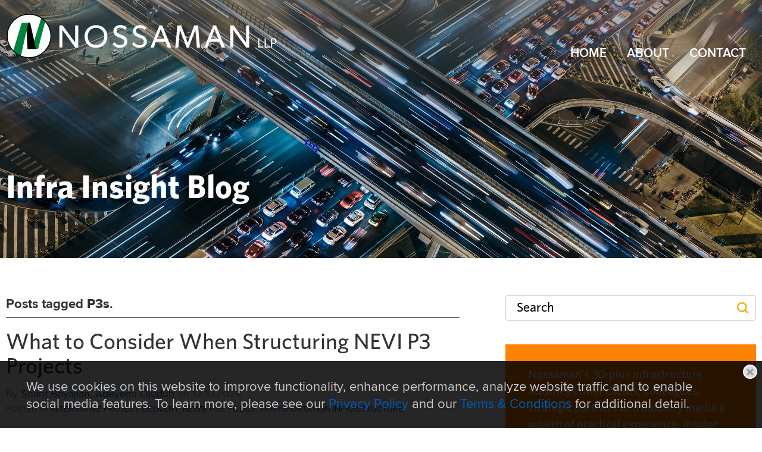

--- FILE ---
content_type: text/html; charset=UTF-8
request_url: https://www.infrainsightblog.com/tag/p3s
body_size: 10560
content:
<!DOCTYPE html>
<html lang='en-US'>
<head>
<meta http-equiv='Content-Type' content='text/html; charset=utf-8' />
<meta http-equiv='X-UA-Compatible' content='IE=edge' />

<meta name='description' content='Nossaman’s 30-plus infrastructure attorneys offer clients, colleagues, strategic partner, and industry media a wealth of practical experience, insider insight and thoughtful analysis here on Infra Insight. We blog about what we know best, from industry-leading procurements to local and national policy developments that affect the market and our clients.' />
<meta property='og:url' content='https://www.infrainsightblog.com/tag/p3s' />
<meta property='og:title' content='Infra Insight Blog' />
<meta property='og:image' content='https://www.infrainsightblog.com/assets/images-t1762293925/757.png' />
<meta property='twitter:card' content='summary_large_image' />
<meta property='twitter:site' content='@nossamanlaw' />
<meta property='twitter:image' content='https://www.infrainsightblog.com/assets/images-t1762293925/757.png' />
<meta property='og:description' content='Nossaman’s 30-plus infrastructure attorneys offer clients, colleagues, strategic partner, and industry media a wealth of practical experience, insider insight and thoughtful analysis here on Infra Insight. We blog about what we know best, from industry-leading procurements to local and national policy developments that affect the market and our clients.' />

<title>Infra Insight Blog from Nossaman LLP</title>
<meta name='viewport' content='width=device-width, initial-scale=1' id='metaViewport' /> 
<base href='https://www.infrainsightblog.com/' />

			<link rel='apple-touch-icon-precomposed' sizes='144x144' href='i-t1762293925/apple-touch-icon-144x144.png' />
			<link rel='apple-touch-icon-precomposed' sizes='152x152' href='i-t1762293925/apple-touch-icon-152x152.png' />
			<link rel='icon' type='image/png' href='i-t1762293925/favicon-32x32.png' sizes='32x32' />
			<link rel='icon' type='image/png' href='i-t1762293925/favicon-16x16.png' sizes='16x16' />
			<link rel='shortcut icon' href='favicon.ico' />
		
<meta name="google-site-verification" content="xNg-vhXaZVnhbskNIzB_8FQcQ-HZ60dsXfKFxEIFyQI" />
<link rel='canonical' href='https://www.infrainsightblog.com/tag/p3s' />
<link  href='css-t1762293925/screen-style.css' media='all' rel='stylesheet' type='text/css' />
<link title='RSS Feed for Infra Insight Blog from Nossaman LLP' href='https://www.infrainsightblog.com/tag/p3s?rss' rel='alternate' type='application/rss+xml' />

<!-- Hotjar Tracking Code for https://www.nossaman.com -->
<script>
    (function(h,o,t,j,a,r){
        h.hj=h.hj||function(){(h.hj.q=h.hj.q||[]).push(arguments)};
        h._hjSettings={hjid:3609299,hjsv:6};
        a=o.getElementsByTagName('head')[0];
        r=o.createElement('script');r.async=1;
        r.src=t+h._hjSettings.hjid+j+h._hjSettings.hjsv;
        a.appendChild(r);
    })(window,document,'https://static.hotjar.com/c/hotjar-','.js?sv=');
</script>
<!-- Vuture Tracking Code for https://www.nossaman.com -->
<utm_source=Vuture&amp;utm_medium=email&amp;utm_campaign={vx:Campaign Name}>
<!-- Google tag (gtag.js) -->
<script async src="https://www.googletagmanager.com/gtag/js?id=G-JF99F136GY"></script>
<script>
  window.dataLayer = window.dataLayer || [];
  function gtag(){dataLayer.push(arguments);}
  gtag('js', new Date());

  gtag('config', 'G-JF99F136GY');
</script>

</head>
<body id='blog-tag-p3s' class='tag tag-p3s blog'>




			<!--UDMCOMMENT-->
			<header id='header'>
				<div id='logo' itemscope itemtype='https://schema.org/Organization'><a href='https://www.nossaman.com/'><img src='i-t1762293925/logo.svgz' alt='Nossaman LLP' /></a></div>

				<a id='navJump' class='navJump contentJump' href='#mainNav' title='Menu'>Main Menu</a>
				<a id='contentJump' class='contentJump' href='#mainContent'>Main Content</a>
			</header>
			
				<div id='banner'>
					<img srcset='assets/images-t1762293925/174.webp 2400w, assets/images-t1762293925/174_1000w.webp 1000w, assets/images-t1762293925/174_400w.webp 400w' src='assets/images-t1762293925/174.webp' alt='{ Banner Image }' id='bannerImage' />
					<div id='bannerContent'><h1 id='pageTitle'>Infra Insight Blog</h1></div>
				</div>
				
			
			<div id='content'>
			<!--/UDMCOMMENT-->
				
				
				<main id='mainContent'>
					
					<div id='searchMessage'>Posts tagged <strong>P3s</strong>.</div><div class='blogPosts'>
<div class='results_list'>
<div itemscope itemprop='blogPost' itemtype='http://schema.org/BlogPosting'><div class='title'><a href='what-to-consider-when-structuring-nevi-p3-projects'>What to Consider When Structuring NEVI P3 Projects</a></div><div class='byline'><span class='bio'>By <span itemprop='author' itemscope itemtype='http://schema.org/Person'><a itemprop='name url' href='author/shant-boyajian'>Shant  Boyajian</a></span>, <span itemprop='author' itemscope itemtype='http://schema.org/Person'><a itemprop='name url' href='author/adeyemi-ojudun'>Adeyemi  Ojudun</a></span></span> on <span itemprop='datePublished' content='2024-12-10' class='itemdate'>12.10.2024</span></div><div class='blogcategory'>Posted in <a href='category/alternative-project-delivery'>Alternative Project Delivery</a>, <a href='category/news'>News</a>, <a href='category/p3s'>P3s</a>, <a href='category/policy'>Policy</a>, <a href='category/transportation-infrastructure'>Transportation Infrastructure</a></div><div class='image'><a href='what-to-consider-when-structuring-nevi-p3-projects'><img itemprop='image' alt='What to Consider When Structuring NEVI P3 Projects' src='assets/images-t1762293925/2136.webp' /></a></div><div itemprop='description' class='abstract'><p>The Bipartisan Infrastructure Law established the National Electric Vehicle Infrastructure (NEVI) formula program in an effort to jumpstart the development of electric vehicle (EV) charging networks. To support that endeavor, the NEVI formula program allocates $5 billion, over five years, to states to deploy publicly accessible electric vehicle charging infrastructure (EVCI) along an interconnected national network. There are three particularly noteworthy elements of the NEVI formula program ...&nbsp;</p></div><div class='viewMore'><a href='what-to-consider-when-structuring-nevi-p3-projects'>Continue</a></div><div class='shareTags'><div class='socialshare'>
			<!--UDMCOMMENT-->
			<a class='socialshare_button_twitter' href='#socialShare' data-socialshare-url='https://www.infrainsightblog.com/what-to-consider-when-structuring-nevi-p3-projects' data-socialshare-title='What to Consider When Structuring NEVI P3 Projects' target='_blank'><img alt='Twitter/X' src='i-t1762293925/blog-twitter.svg' /></a>
			<a class='socialshare_button_facebook' href='#socialShare' data-socialshare-url='https://www.infrainsightblog.com/what-to-consider-when-structuring-nevi-p3-projects' data-socialshare-title='What to Consider When Structuring NEVI P3 Projects' target='_blank'><img alt='Facebook' src='i-t1762293925/blog-facebook.svgz' /></a>
			<a class='socialshare_button_linkedin' href='#socialShare' data-socialshare-url='https://www.infrainsightblog.com/what-to-consider-when-structuring-nevi-p3-projects' data-socialshare-title='What to Consider When Structuring NEVI P3 Projects' target='_blank'><img alt='LinkedIn' src='i-t1762293925/blog-linkedin.svgz' /></a>
			<!--/UDMCOMMENT-->
			</div><div class='blogtag'>Tags: <a href='tag/alternative-delivery'>Alternative Delivery</a>, <a href='tag/bipartisan-infrastructure-law'>Bipartisan Infrastructure Law</a>, <a href='tag/dbfom'>DBFOM</a>, <a href='tag/department-of-transportation'>Department of Transportation</a>, <a href='tag/dot'>DOT</a>, <a href='tag/electric-vehicles'>electric vehicles</a>, <a href='tag/environmental'>Environmental</a>, <a href='tag/evs'>EVs</a>, <a href='tag/federal-highway-administration'>Federal Highway Administration</a>, <a href='tag/federal-p3'>Federal P3</a>, <a href='tag/infrastructure-investment-and-jobs-act'>Infrastructure Investment and Jobs Act</a>, <a href='tag/innovative-procurement'>innovative procurement</a>, <a href='tag/p3'>P3</a>, <a href='tag/p3s'>P3s</a>, <a href='tag/ppp'>PPP</a>, <a href='tag/ppps'>PPPs</a>, <a href='tag/public-contracts'>Public Contracts</a>, <a href='tag/public-private-partnership'>Public-Private Partnership</a>, <a href='tag/public-private-partnerships'>Public-Private Partnerships</a>, <a href='tag/transportation'>Transportation</a></div></div>
		<span itemprop="publisher" itemscope itemtype="http://schema.org/Organization">
			<meta itemprop="name" content="Nossaman LLP">
			<span itemprop="logo" itemscope itemtype="http://schema.org/ImageObject">
				<meta itemprop="url" content="https://www.infrainsightblog.com/i-t1762293925/logo-og.png" >
			</span>
		</span>
		</div>
<div itemscope itemprop='blogPost' itemtype='http://schema.org/BlogPosting'><div class='title'><a href='on-demand-webinar-navigating-environmental-restrictions-on-alternative-project-delivery-for-complex-infrastructure-projects'>On-Demand Webinar: Navigating Environmental Restrictions on Alternative Project Delivery for Complex Infrastructure Projects</a></div><div class='byline'><span class='bio'>By <span itemprop='author' itemscope itemtype='http://schema.org/Person'><a itemprop='name url' href='author/elizabeth-cousins'>Elizabeth  Cousins</a></span></span> on <span itemprop='datePublished' content='2024-10-23' class='itemdate'>10.23.2024</span></div><div class='blogcategory'>Posted in <a href='category/alternative-project-delivery'>Alternative Project Delivery</a>, <a href='category/california-environmental-quality-act'>California Environmental Quality Act</a>, <a href='category/design-build'>Design-Build</a>, <a href='category/financing'>Financing</a></div><div class='image'><a href='on-demand-webinar-navigating-environmental-restrictions-on-alternative-project-delivery-for-complex-infrastructure-projects'><img itemprop='image' alt='On-Demand Webinar: Navigating Environmental Restrictions on Alternative Project Delivery for Complex Infrastructure Projects' src='assets/images-t1762293925/2116.webp' /></a></div><div itemprop='description' class='abstract'><p>The National Environmental Policy Act (NEPA), the California Environmental Quality Act (CEQA) and other environmental laws can create significant legal risks for the delivery of complex infrastructure projects using alternative procurement strategies.&nbsp;On October 10, 2024, I had the pleasure of collaborating with my Nossaman colleague Rob Thornton, along with guest speaker Tim Suydam from the East County Advanced Water Joint Powers Authority, to discuss &hellip;&nbsp;</p></div><div class='viewMore'><a href='on-demand-webinar-navigating-environmental-restrictions-on-alternative-project-delivery-for-complex-infrastructure-projects'>Continue</a></div><div class='shareTags'><div class='socialshare'>
			<!--UDMCOMMENT-->
			<a class='socialshare_button_twitter' href='#socialShare' data-socialshare-url='https://www.infrainsightblog.com/on-demand-webinar-navigating-environmental-restrictions-on-alternative-project-delivery-for-complex-infrastructure-projects' data-socialshare-title='On-Demand Webinar: Navigating Environmental Restrictions on Alternative Project Delivery for Complex Infrastructure Projects' target='_blank'><img alt='Twitter/X' src='i-t1762293925/blog-twitter.svg' /></a>
			<a class='socialshare_button_facebook' href='#socialShare' data-socialshare-url='https://www.infrainsightblog.com/on-demand-webinar-navigating-environmental-restrictions-on-alternative-project-delivery-for-complex-infrastructure-projects' data-socialshare-title='On-Demand Webinar: Navigating Environmental Restrictions on Alternative Project Delivery for Complex Infrastructure Projects' target='_blank'><img alt='Facebook' src='i-t1762293925/blog-facebook.svgz' /></a>
			<a class='socialshare_button_linkedin' href='#socialShare' data-socialshare-url='https://www.infrainsightblog.com/on-demand-webinar-navigating-environmental-restrictions-on-alternative-project-delivery-for-complex-infrastructure-projects' data-socialshare-title='On-Demand Webinar: Navigating Environmental Restrictions on Alternative Project Delivery for Complex Infrastructure Projects' target='_blank'><img alt='LinkedIn' src='i-t1762293925/blog-linkedin.svgz' /></a>
			<!--/UDMCOMMENT-->
			</div><div class='blogtag'>Tags: <a href='tag/alternative-delivery'>Alternative Delivery</a>, <a href='tag/alternative-financing-and-procurement'>Alternative Financing and Procurement</a>, <a href='tag/apm'>APM</a>, <a href='tag/california'>California</a>, <a href='tag/california-environmental-quality-act-ipg'>California Environmental Quality Act</a>, <a href='tag/ceqa-ipg'>CEQA</a>, <a href='tag/dbfom'>DBFOM</a>, <a href='tag/dbia'>DBIA</a>, <a href='tag/dbm'>DBM</a>, <a href='tag/dbom'>DBOM</a>, <a href='tag/design-bid-build'>Design-Bid-Build</a>, <a href='tag/design-build'>Design-Build</a>, <a href='tag/design-build-maintain'>design-build-maintain</a>, <a href='tag/environmental'>Environmental</a>, <a href='tag/environmental-challenge'>environmental challenge</a>, <a href='tag/epa'>EPA</a>, <a href='tag/federal-ppp'>Federal PPP</a>, <a href='tag/infrastructure-finance'>infrastructure finance</a>, <a href='tag/innovative-financing'>Innovative Financing</a>, <a href='tag/innovative-procurement'>innovative procurement</a>, <a href='tag/innovative-program-delivery'>Innovative Program Delivery</a>, <a href='tag/nepa'>NEPA</a>, <a href='tag/p3s'>P3s</a>, <a href='tag/project-delivery'>project delivery</a>, <a href='tag/project-finance'>Project Finance</a>, <a href='tag/public-agencies'>public agencies</a>, <a href='tag/public-contracts'>Public Contracts</a>, <a href='tag/public-finance'>public finance</a></div></div>
		<span itemprop="publisher" itemscope itemtype="http://schema.org/Organization">
			<meta itemprop="name" content="Nossaman LLP">
			<span itemprop="logo" itemscope itemtype="http://schema.org/ImageObject">
				<meta itemprop="url" content="https://www.infrainsightblog.com/i-t1762293925/logo-og.png" >
			</span>
		</span>
		</div>
<div itemscope itemprop='blogPost' itemtype='http://schema.org/BlogPosting'><div class='title'><a href='expert-panel-highlights-best-practices-for-successful-p3-approaches'>Expert Panel Highlights Best Practices for Successful P3 Approaches</a></div><div class='byline'><span class='bio'>By <span itemprop='author' itemscope itemtype='http://schema.org/Person'><a itemprop='name url' href='author/adeyemi-ojudun'>Adeyemi  Ojudun</a></span></span> on <span itemprop='datePublished' content='2022-12-29' class='itemdate'>12.29.2022</span></div><div class='blogcategory'>Posted in <a href='category/p3s'>P3s</a></div><div class='image'><a href='expert-panel-highlights-best-practices-for-successful-p3-approaches'><img itemprop='image' alt='Expert Panel Highlights Best Practices for Successful P3 Approaches' src='assets/images-t1762293925/1776.webp' /></a></div><div itemprop='description' class='abstract'><p>On December 1, 2022, Nossaman partner <a target="_blank" rel="noopener" href="https://www.nossaman.com/professionals-ssantiago">Simon Santiago</a> moderated a panel at the 2022 P3 Government Conference held in Arlington, Virginia, titled, &ldquo;Best Practices for Successful P3 Procurements: Identify the Appropriate P3 Process for Your P3 Approach.&rdquo; The panelists, comprised of Jack Callahan (Partner and Construction Industry Practice Leader, CohnReznick); Michael Kerrigan (Principal, Delgany Advisory); and Brandey McDonald (Project Director, Infrastructure Asset Management, Fengate), offered a variety of perspectives from the lens of legal, technical and&nbsp;... </p></div><div class='viewMore'><a href='expert-panel-highlights-best-practices-for-successful-p3-approaches'>Continue</a></div><div class='shareTags'><div class='socialshare'>
			<!--UDMCOMMENT-->
			<a class='socialshare_button_twitter' href='#socialShare' data-socialshare-url='https://www.infrainsightblog.com/expert-panel-highlights-best-practices-for-successful-p3-approaches' data-socialshare-title='Expert Panel Highlights Best Practices for Successful P3 Approaches' target='_blank'><img alt='Twitter/X' src='i-t1762293925/blog-twitter.svg' /></a>
			<a class='socialshare_button_facebook' href='#socialShare' data-socialshare-url='https://www.infrainsightblog.com/expert-panel-highlights-best-practices-for-successful-p3-approaches' data-socialshare-title='Expert Panel Highlights Best Practices for Successful P3 Approaches' target='_blank'><img alt='Facebook' src='i-t1762293925/blog-facebook.svgz' /></a>
			<a class='socialshare_button_linkedin' href='#socialShare' data-socialshare-url='https://www.infrainsightblog.com/expert-panel-highlights-best-practices-for-successful-p3-approaches' data-socialshare-title='Expert Panel Highlights Best Practices for Successful P3 Approaches' target='_blank'><img alt='LinkedIn' src='i-t1762293925/blog-linkedin.svgz' /></a>
			<!--/UDMCOMMENT-->
			</div><div class='blogtag'>Tags: <a href='tag/p3s'>P3s</a>, <a href='tag/procurement'>Procurement</a>, <a href='tag/public-agencies'>public agencies</a>, <a href='tag/public-private-partnerships'>Public-Private Partnerships</a></div></div>
		<span itemprop="publisher" itemscope itemtype="http://schema.org/Organization">
			<meta itemprop="name" content="Nossaman LLP">
			<span itemprop="logo" itemscope itemtype="http://schema.org/ImageObject">
				<meta itemprop="url" content="https://www.infrainsightblog.com/i-t1762293925/logo-og.png" >
			</span>
		</span>
		</div>
<div itemscope itemprop='blogPost' itemtype='http://schema.org/BlogPosting'><div class='title'><a href='university-of-iowa-vows-to-go-green'>University of Iowa Vows to Go Green with its Utility Public-Private Partnership</a></div><div class='byline'><span class='bio'></span><span itemprop='datePublished' content='2020-01-15' class='itemdate'>01.15.2020</span></div><div class='blogcategory'>Posted in <a href='category/p3s'>P3s</a>, <a href='category/social-infrastructure'>Social Infrastructure</a></div><div class='image'></div><div itemprop='description' class='abstract'><p>The University of Iowa has entered into a 50-year utility public-private partnership (P3), engaging a private partner to operate, maintain, optimize, and improve the University&rsquo;s existing utility system and help the University transition to coal-free energy production by 2024. ENGIE North America and Meridiam will serve as the University&rsquo;s private partner. According to the University, the deal represents one of the first utility P3s entered into by any university in the country.&nbsp;<span>&nbsp;</span></p> <p>Under this 50-year P3 agreement, the University&rsquo;s private partner will provide steam&nbsp;... </p></div><div class='viewMore'><a href='university-of-iowa-vows-to-go-green'>Continue</a></div><div class='shareTags'><div class='socialshare'>
			<!--UDMCOMMENT-->
			<a class='socialshare_button_twitter' href='#socialShare' data-socialshare-url='https://www.infrainsightblog.com/university-of-iowa-vows-to-go-green' data-socialshare-title='University of Iowa Vows to Go Green with its Utility Public-Private Partnership' target='_blank'><img alt='Twitter/X' src='i-t1762293925/blog-twitter.svg' /></a>
			<a class='socialshare_button_facebook' href='#socialShare' data-socialshare-url='https://www.infrainsightblog.com/university-of-iowa-vows-to-go-green' data-socialshare-title='University of Iowa Vows to Go Green with its Utility Public-Private Partnership' target='_blank'><img alt='Facebook' src='i-t1762293925/blog-facebook.svgz' /></a>
			<a class='socialshare_button_linkedin' href='#socialShare' data-socialshare-url='https://www.infrainsightblog.com/university-of-iowa-vows-to-go-green' data-socialshare-title='University of Iowa Vows to Go Green with its Utility Public-Private Partnership' target='_blank'><img alt='LinkedIn' src='i-t1762293925/blog-linkedin.svgz' /></a>
			<!--/UDMCOMMENT-->
			</div><div class='blogtag'>Tags: <a href='tag/alternative-energy'>alternative energy</a>, <a href='tag/green'>green</a>, <a href='tag/higher-education-ipg'>Higher Education</a>, <a href='tag/p3'>P3</a>, <a href='tag/p3s'>P3s</a>, <a href='tag/public-private-partnerships'>Public-Private Partnerships</a>, <a href='tag/university-of-iowa'>University of Iowa</a>, <a href='tag/utilities-ipg'>utilities</a></div></div>
		<span itemprop="publisher" itemscope itemtype="http://schema.org/Organization">
			<meta itemprop="name" content="Nossaman LLP">
			<span itemprop="logo" itemscope itemtype="http://schema.org/ImageObject">
				<meta itemprop="url" content="https://www.infrainsightblog.com/i-t1762293925/logo-og.png" >
			</span>
		</span>
		</div>
<div itemscope itemprop='blogPost' itemtype='http://schema.org/BlogPosting'><div class='title'><a href='new-mobility-public-private-partnerships-may-address-transportation-gaps-in-the-future'>New Mobility Public-Private Partnerships May Address Transportation Gaps in the Future</a></div><div class='byline'><span class='bio'></span><span itemprop='datePublished' content='2019-12-10' class='itemdate'>12.10.2019</span></div><div class='blogcategory'>Posted in <a href='category/financing'>Financing</a>, <a href='category/p3s'>P3s</a>, <a href='category/transportation-infrastructure'>Transportation Infrastructure</a></div><div class='image'><a href='new-mobility-public-private-partnerships-may-address-transportation-gaps-in-the-future'><img itemprop='image' alt='New Mobility Public-Private Partnerships May Address Transportation Gaps in the Future' src='assets/images-t1762293925/831.webp' /></a></div><div itemprop='description' class='abstract'><p>A few weeks ago, I had the privilege of again attending <a href="https://comotionla.com/"><span>CoMotion LA</span></a><span>.</span>&nbsp; Spearheaded by John Rossant, CoMotion LA brings together leaders and innovators of new solutions to solve the mobility issues of our modern world.&nbsp; One of the central themes was adopting new mobility solutions to relieve congestion, an increasingly prevalent reality as populations in cities continue to grow.</p> <p>During the panel on &ldquo;Financing the Future:&nbsp; Public-Private Partnering for New Mobility Solutions,&rdquo; a panel comprised of representatives from the Canadian electric school bus manufacturer Lion Electric&nbsp;... </p></div><div class='viewMore'><a href='new-mobility-public-private-partnerships-may-address-transportation-gaps-in-the-future'>Continue</a></div><div class='shareTags'><div class='socialshare'>
			<!--UDMCOMMENT-->
			<a class='socialshare_button_twitter' href='#socialShare' data-socialshare-url='https://www.infrainsightblog.com/new-mobility-public-private-partnerships-may-address-transportation-gaps-in-the-future' data-socialshare-title='New Mobility Public-Private Partnerships May Address Transportation Gaps in the Future' target='_blank'><img alt='Twitter/X' src='i-t1762293925/blog-twitter.svg' /></a>
			<a class='socialshare_button_facebook' href='#socialShare' data-socialshare-url='https://www.infrainsightblog.com/new-mobility-public-private-partnerships-may-address-transportation-gaps-in-the-future' data-socialshare-title='New Mobility Public-Private Partnerships May Address Transportation Gaps in the Future' target='_blank'><img alt='Facebook' src='i-t1762293925/blog-facebook.svgz' /></a>
			<a class='socialshare_button_linkedin' href='#socialShare' data-socialshare-url='https://www.infrainsightblog.com/new-mobility-public-private-partnerships-may-address-transportation-gaps-in-the-future' data-socialshare-title='New Mobility Public-Private Partnerships May Address Transportation Gaps in the Future' target='_blank'><img alt='LinkedIn' src='i-t1762293925/blog-linkedin.svgz' /></a>
			<!--/UDMCOMMENT-->
			</div><div class='blogtag'>Tags: <a href='tag/new-mobility'>New  Mobility</a>, <a href='tag/p3'>P3</a>, <a href='tag/p3-connect'>P3 Connect</a>, <a href='tag/p3s'>P3s</a></div></div>
		<span itemprop="publisher" itemscope itemtype="http://schema.org/Organization">
			<meta itemprop="name" content="Nossaman LLP">
			<span itemprop="logo" itemscope itemtype="http://schema.org/ImageObject">
				<meta itemprop="url" content="https://www.infrainsightblog.com/i-t1762293925/logo-og.png" >
			</span>
		</span>
		</div>
<div itemscope itemprop='blogPost' itemtype='http://schema.org/BlogPosting'><div class='title'><a href='new-federal-transit-administration-rule-seeks-to-remove-barriers-to-p3s'>New Federal Transit Administration Rule Seeks to Remove Barriers to P3s</a></div><div class='byline'><span class='bio'></span><span itemprop='datePublished' content='2018-06-01' class='itemdate'>06.01.2018</span></div><div class='blogcategory'>Posted in <a href='category/legislation'>Legislation</a>, <a href='category/p3s'>P3s</a>, <a href='category/policy'>Policy</a>, <a href='category/transportation-infrastructure'>Transportation Infrastructure</a></div><div class='image'></div><div itemprop='description' class='abstract'><p>In an effort to promote project flexibility, funding innovation, efficiencies and timely implementation, this week the Federal Transit Administration (FTA) released its final rule regarding P3s (and other private involvement) in public transportation projects.</p> <p>The primary goal of FTA&rsquo;s <a href="https://www.federalregister.gov/documents/2018/05/30/2018-11385/private-investment-project-procedures">Private Investment Project Procedures</a> (or PIPP), new 49 C.F.R. Part 650, is to identify and address FTA requirements that are impediments to the greater use of public-private partnerships and private investment in public transportation capital projects, while protecting the public&nbsp;... </p></div><div class='viewMore'><a href='new-federal-transit-administration-rule-seeks-to-remove-barriers-to-p3s'>Continue</a></div><div class='shareTags'><div class='socialshare'>
			<!--UDMCOMMENT-->
			<a class='socialshare_button_twitter' href='#socialShare' data-socialshare-url='https://www.infrainsightblog.com/new-federal-transit-administration-rule-seeks-to-remove-barriers-to-p3s' data-socialshare-title='New Federal Transit Administration Rule Seeks to Remove Barriers to P3s' target='_blank'><img alt='Twitter/X' src='i-t1762293925/blog-twitter.svg' /></a>
			<a class='socialshare_button_facebook' href='#socialShare' data-socialshare-url='https://www.infrainsightblog.com/new-federal-transit-administration-rule-seeks-to-remove-barriers-to-p3s' data-socialshare-title='New Federal Transit Administration Rule Seeks to Remove Barriers to P3s' target='_blank'><img alt='Facebook' src='i-t1762293925/blog-facebook.svgz' /></a>
			<a class='socialshare_button_linkedin' href='#socialShare' data-socialshare-url='https://www.infrainsightblog.com/new-federal-transit-administration-rule-seeks-to-remove-barriers-to-p3s' data-socialshare-title='New Federal Transit Administration Rule Seeks to Remove Barriers to P3s' target='_blank'><img alt='LinkedIn' src='i-t1762293925/blog-linkedin.svgz' /></a>
			<!--/UDMCOMMENT-->
			</div><div class='blogtag'>Tags: <a href='tag/map-21'>MAP-21</a>, <a href='tag/p3s'>P3s</a>, <a href='tag/pipp'>PIPP</a>, <a href='tag/ppp'>PPP</a>, <a href='tag/ppps'>PPPs</a>, <a href='tag/public-transportation'>public transportation</a>, <a href='tag/public-private-partnership'>Public-Private Partnership</a>, <a href='tag/transportation'>Transportation</a></div></div>
		<span itemprop="publisher" itemscope itemtype="http://schema.org/Organization">
			<meta itemprop="name" content="Nossaman LLP">
			<span itemprop="logo" itemscope itemtype="http://schema.org/ImageObject">
				<meta itemprop="url" content="https://www.infrainsightblog.com/i-t1762293925/logo-og.png" >
			</span>
		</span>
		</div>
<div itemscope itemprop='blogPost' itemtype='http://schema.org/BlogPosting'><div class='title'><a href='public-private-partnerships-theyre-not-just-about-the-money-but-the-performance'>Public-Private Partnerships: They’re Not Just About the Money, But the Performance</a></div><div class='byline'><span class='bio'></span><span itemprop='datePublished' content='2016-08-15' class='itemdate'>08.15.2016</span></div><div class='blogcategory'>Posted in <a href='category/p3s'>P3s</a></div><div class='image'></div><div itemprop='description' class='abstract'><p>The need to spend significant dollars on the repair and expansion of the nation&rsquo;s public infrastructure is a major concern expressed by many.&nbsp; Even the two presidential candidates for the major political parties, who don&rsquo;t seem to agree on anything else, agree that a commitment to repair and rebuild the nation&rsquo;s infrastructure is critical to economic productivity and opportunity for its citizens. </p><p>In a recent paper published by the Center for American Progress, a public policy and research organization, entitled Assessing Claims About Public-Private Partnerships, the&nbsp;... </p></div><div class='viewMore'><a href='public-private-partnerships-theyre-not-just-about-the-money-but-the-performance'>Continue</a></div><div class='shareTags'><div class='socialshare'>
			<!--UDMCOMMENT-->
			<a class='socialshare_button_twitter' href='#socialShare' data-socialshare-url='https://www.infrainsightblog.com/public-private-partnerships-theyre-not-just-about-the-money-but-the-performance' data-socialshare-title='Public-Private Partnerships: They’re Not Just About the Money, But the Performance' target='_blank'><img alt='Twitter/X' src='i-t1762293925/blog-twitter.svg' /></a>
			<a class='socialshare_button_facebook' href='#socialShare' data-socialshare-url='https://www.infrainsightblog.com/public-private-partnerships-theyre-not-just-about-the-money-but-the-performance' data-socialshare-title='Public-Private Partnerships: They’re Not Just About the Money, But the Performance' target='_blank'><img alt='Facebook' src='i-t1762293925/blog-facebook.svgz' /></a>
			<a class='socialshare_button_linkedin' href='#socialShare' data-socialshare-url='https://www.infrainsightblog.com/public-private-partnerships-theyre-not-just-about-the-money-but-the-performance' data-socialshare-title='Public-Private Partnerships: They’re Not Just About the Money, But the Performance' target='_blank'><img alt='LinkedIn' src='i-t1762293925/blog-linkedin.svgz' /></a>
			<!--/UDMCOMMENT-->
			</div><div class='blogtag'>Tags: <a href='tag/p3s'>P3s</a>, <a href='tag/public-private-partnerships'>Public-Private Partnerships</a></div></div>
		<span itemprop="publisher" itemscope itemtype="http://schema.org/Organization">
			<meta itemprop="name" content="Nossaman LLP">
			<span itemprop="logo" itemscope itemtype="http://schema.org/ImageObject">
				<meta itemprop="url" content="https://www.infrainsightblog.com/i-t1762293925/logo-og.png" >
			</span>
		</span>
		</div>
<div itemscope itemprop='blogPost' itemtype='http://schema.org/BlogPosting'><div class='title'><a href='court-of-appeals-holds-citycenterdc-p3-not-subject-to-davis-bacon-requirements'>Court of Appeals Holds CityCenterDC P3 Not Subject to Davis Bacon Requirements</a></div><div class='byline'><span class='bio'></span><span itemprop='datePublished' content='2016-06-13' class='itemdate'>06.13.2016</span></div><div class='blogcategory'>Posted in <a href='category/p3s'>P3s</a></div><div class='image'></div><div itemprop='description' class='abstract'><p>Public agencies and private entities are increasing collaboration to develop, operate and maintain a variety of transportation and building projects.&nbsp; The involvement of a public agency in these public-private partnerships or P3s may necessitate compliance with statutes or regulations not otherwise applicable to privately developed projects, including a requirement to pay prevailing wages to construction workers.&nbsp; In a <a href="https://www.cadc.uscourts.gov/internet/opinions.nsf/0/43BA48A2AECCE14085257F8C005120D0/%24file/14-5132-1607187.pdf">recent decision</a>, the U.S. Court of Appeals held that a private project developed on land leased from the District of Columbia (D.C.) is <em>not</em> subject to the Davis&nbsp;... </p></div><div class='viewMore'><a href='court-of-appeals-holds-citycenterdc-p3-not-subject-to-davis-bacon-requirements'>Continue</a></div><div class='shareTags'><div class='socialshare'>
			<!--UDMCOMMENT-->
			<a class='socialshare_button_twitter' href='#socialShare' data-socialshare-url='https://www.infrainsightblog.com/court-of-appeals-holds-citycenterdc-p3-not-subject-to-davis-bacon-requirements' data-socialshare-title='Court of Appeals Holds CityCenterDC P3 Not Subject to Davis Bacon Requirements' target='_blank'><img alt='Twitter/X' src='i-t1762293925/blog-twitter.svg' /></a>
			<a class='socialshare_button_facebook' href='#socialShare' data-socialshare-url='https://www.infrainsightblog.com/court-of-appeals-holds-citycenterdc-p3-not-subject-to-davis-bacon-requirements' data-socialshare-title='Court of Appeals Holds CityCenterDC P3 Not Subject to Davis Bacon Requirements' target='_blank'><img alt='Facebook' src='i-t1762293925/blog-facebook.svgz' /></a>
			<a class='socialshare_button_linkedin' href='#socialShare' data-socialshare-url='https://www.infrainsightblog.com/court-of-appeals-holds-citycenterdc-p3-not-subject-to-davis-bacon-requirements' data-socialshare-title='Court of Appeals Holds CityCenterDC P3 Not Subject to Davis Bacon Requirements' target='_blank'><img alt='LinkedIn' src='i-t1762293925/blog-linkedin.svgz' /></a>
			<!--/UDMCOMMENT-->
			</div><div class='blogtag'>Tags: <a href='tag/citycenterdc'>CityCenterDC</a>, <a href='tag/davis-bacon-act'>Davis Bacon Act</a>, <a href='tag/p3s'>P3s</a>, <a href='tag/public-agencies'>public agencies</a>, <a href='tag/washington-dc'>Washington DC</a></div></div>
		<span itemprop="publisher" itemscope itemtype="http://schema.org/Organization">
			<meta itemprop="name" content="Nossaman LLP">
			<span itemprop="logo" itemscope itemtype="http://schema.org/ImageObject">
				<meta itemprop="url" content="https://www.infrainsightblog.com/i-t1762293925/logo-og.png" >
			</span>
		</span>
		</div>
<div itemscope itemprop='blogPost' itemtype='http://schema.org/BlogPosting'><div class='title'><a href='sp-says-infrastructure-costs-go-well-beyond-the-initial-investment'>S&P Says Infrastructure Costs Go Well Beyond the Initial Investment</a></div><div class='byline'><span class='bio'></span><span itemprop='datePublished' content='2015-10-27' class='itemdate'>10.27.2015</span></div><div class='blogcategory'>Posted in <a href='category/p3s'>P3s</a></div><div class='image'></div><div itemprop='description' class='abstract'><p>In a number of recent conversations regarding using Public-Private Partnerships (P3s) to deliver large infrastructure projects under an availability payment structure, I&rsquo;ve heard a lot of angst by public owners over the cost of private finance and that AP&rsquo;s may be viewed as debt by the rating agencies.&nbsp; It&rsquo;s true the rating agencies have indicated that AP&rsquo;s can be considered debt for purposes of assessing an agency&rsquo;s debt capacity but that&rsquo;s only one aspect of the delivery method to consider. </p><p>S&amp;P has issued several reports/FAQs regarding P3&rsquo;s in the last couple of&nbsp;... </p></div><div class='viewMore'><a href='sp-says-infrastructure-costs-go-well-beyond-the-initial-investment'>Continue</a></div><div class='shareTags'><div class='socialshare'>
			<!--UDMCOMMENT-->
			<a class='socialshare_button_twitter' href='#socialShare' data-socialshare-url='https://www.infrainsightblog.com/sp-says-infrastructure-costs-go-well-beyond-the-initial-investment' data-socialshare-title='S&amp;P Says Infrastructure Costs Go Well Beyond the Initial Investment' target='_blank'><img alt='Twitter/X' src='i-t1762293925/blog-twitter.svg' /></a>
			<a class='socialshare_button_facebook' href='#socialShare' data-socialshare-url='https://www.infrainsightblog.com/sp-says-infrastructure-costs-go-well-beyond-the-initial-investment' data-socialshare-title='S&amp;P Says Infrastructure Costs Go Well Beyond the Initial Investment' target='_blank'><img alt='Facebook' src='i-t1762293925/blog-facebook.svgz' /></a>
			<a class='socialshare_button_linkedin' href='#socialShare' data-socialshare-url='https://www.infrainsightblog.com/sp-says-infrastructure-costs-go-well-beyond-the-initial-investment' data-socialshare-title='S&amp;P Says Infrastructure Costs Go Well Beyond the Initial Investment' target='_blank'><img alt='LinkedIn' src='i-t1762293925/blog-linkedin.svgz' /></a>
			<!--/UDMCOMMENT-->
			</div><div class='blogtag'>Tags: <a href='tag/p3s'>P3s</a>, <a href='tag/public-private-partnerships'>Public-Private Partnerships</a>, <a href='tag/sp'>S&amp;P</a></div></div>
		<span itemprop="publisher" itemscope itemtype="http://schema.org/Organization">
			<meta itemprop="name" content="Nossaman LLP">
			<span itemprop="logo" itemscope itemtype="http://schema.org/ImageObject">
				<meta itemprop="url" content="https://www.infrainsightblog.com/i-t1762293925/logo-og.png" >
			</span>
		</span>
		</div>
<div itemscope itemprop='blogPost' itemtype='http://schema.org/BlogPosting'><div class='title'><a href='north-carolina-achieves-financial-close-on-states-first-highway-public-private-partnership'>North Carolina Achieves Financial Close on State’s First Highway Public-Private Partnership</a></div><div class='byline'><span class='bio'>By <span itemprop='author' itemscope itemtype='http://schema.org/Person'><a itemprop='name url' href='author/corey-boock'>Corey  Boock</a></span>, <span itemprop='author' itemscope itemtype='http://schema.org/Person'><a itemprop='name url' href='author/simon-santiago'>Simon  Santiago</a></span></span> on <span itemprop='datePublished' content='2015-05-29' class='itemdate'>05.29.2015</span></div><div class='blogcategory'>Posted in <a href='category/p3s'>P3s</a>, <a href='category/tollroadsturnpikesmanaged-lanes'>Tollroads/ Turnpikes/ Managed Lanes</a></div><div class='image'></div><div itemprop='description' class='abstract'><p>North Carolina, acting through the North Carolina Department of Transportation (NCDOT), reached a major milestone on May 20, 2015 when financial close was achieved on the I-77 Express Lanes Project &ndash; the first highway public-private partnership in the state.&nbsp; The project, with a design and construction cost estimated at approximately $591 million, will add 26 miles of tolled, express lanes along the existing I-77 corridor in the Charlotte region.&nbsp; The financing package includes $100 million of private activity bonds and a $189 million TIFIA loan from the U.S. Department of&nbsp;... </p></div><div class='viewMore'><a href='north-carolina-achieves-financial-close-on-states-first-highway-public-private-partnership'>Continue</a></div><div class='shareTags'><div class='socialshare'>
			<!--UDMCOMMENT-->
			<a class='socialshare_button_twitter' href='#socialShare' data-socialshare-url='https://www.infrainsightblog.com/north-carolina-achieves-financial-close-on-states-first-highway-public-private-partnership' data-socialshare-title='North Carolina Achieves Financial Close on State’s First Highway Public-Private Partnership' target='_blank'><img alt='Twitter/X' src='i-t1762293925/blog-twitter.svg' /></a>
			<a class='socialshare_button_facebook' href='#socialShare' data-socialshare-url='https://www.infrainsightblog.com/north-carolina-achieves-financial-close-on-states-first-highway-public-private-partnership' data-socialshare-title='North Carolina Achieves Financial Close on State’s First Highway Public-Private Partnership' target='_blank'><img alt='Facebook' src='i-t1762293925/blog-facebook.svgz' /></a>
			<a class='socialshare_button_linkedin' href='#socialShare' data-socialshare-url='https://www.infrainsightblog.com/north-carolina-achieves-financial-close-on-states-first-highway-public-private-partnership' data-socialshare-title='North Carolina Achieves Financial Close on State’s First Highway Public-Private Partnership' target='_blank'><img alt='LinkedIn' src='i-t1762293925/blog-linkedin.svgz' /></a>
			<!--/UDMCOMMENT-->
			</div><div class='blogtag'>Tags: <a href='tag/express-lanes'>Express Lanes</a>, <a href='tag/i-77'>I-77</a>, <a href='tag/managed-lanes'>Managed Lanes</a>, <a href='tag/ncdot'>NCDOT</a>, <a href='tag/north-carolina'>North Carolina</a>, <a href='tag/north-carolina-department-of-transportation'>North Carolina Department of Transportation</a>, <a href='tag/p3s'>P3s</a>, <a href='tag/ppps'>PPPs</a>, <a href='tag/toll-concessions'>toll concessions</a>, <a href='tag/tolling'>tolling</a></div></div>
		<span itemprop="publisher" itemscope itemtype="http://schema.org/Organization">
			<meta itemprop="name" content="Nossaman LLP">
			<span itemprop="logo" itemscope itemtype="http://schema.org/ImageObject">
				<meta itemprop="url" content="https://www.infrainsightblog.com/i-t1762293925/logo-og.png" >
			</span>
		</span>
		</div>
<div itemscope itemprop='blogPost' itemtype='http://schema.org/BlogPosting'><div class='title'><a href='artba-schedules-27th-annual-p3-conference'>ARTBA Schedules 27th Annual P3 Conference</a></div><div class='byline'><span class='bio'>By <span itemprop='author' itemscope itemtype='http://schema.org/Person'><a itemprop='name url' href='author/simon-santiago'>Simon  Santiago</a></span></span> on <span itemprop='datePublished' content='2015-01-13' class='itemdate'>01.13.2015</span></div><div class='blogcategory'>Posted in <a href='category/news'>News</a>, <a href='category/p3s'>P3s</a></div><div class='image'></div><div itemprop='description' class='abstract'><p>The American Road and Transportation Builders Association (ARTBA) has announced that it will hold its annual Public-Private Partnerships in Transportation Conference on July 15-17, 2015 at the Hyatt Regency Washington in Washington, DC.&nbsp; This year&rsquo;s conference, entitled P3s in Transition: The Next Chapter, will again feature a P3 owners-only meeting and interactive sessions, including the continuation of the Great Debate series exploring whether unsolicited proposals add value to P3s. </p><p>ARTBA&rsquo;s annual conference is the nation&rsquo;s premier and longest-standing event for&nbsp;... </p></div><div class='viewMore'><a href='artba-schedules-27th-annual-p3-conference'>Continue</a></div><div class='shareTags'><div class='socialshare'>
			<!--UDMCOMMENT-->
			<a class='socialshare_button_twitter' href='#socialShare' data-socialshare-url='https://www.infrainsightblog.com/artba-schedules-27th-annual-p3-conference' data-socialshare-title='ARTBA Schedules 27th Annual P3 Conference' target='_blank'><img alt='Twitter/X' src='i-t1762293925/blog-twitter.svg' /></a>
			<a class='socialshare_button_facebook' href='#socialShare' data-socialshare-url='https://www.infrainsightblog.com/artba-schedules-27th-annual-p3-conference' data-socialshare-title='ARTBA Schedules 27th Annual P3 Conference' target='_blank'><img alt='Facebook' src='i-t1762293925/blog-facebook.svgz' /></a>
			<a class='socialshare_button_linkedin' href='#socialShare' data-socialshare-url='https://www.infrainsightblog.com/artba-schedules-27th-annual-p3-conference' data-socialshare-title='ARTBA Schedules 27th Annual P3 Conference' target='_blank'><img alt='LinkedIn' src='i-t1762293925/blog-linkedin.svgz' /></a>
			<!--/UDMCOMMENT-->
			</div><div class='blogtag'>Tags: <a href='tag/artba'>ARTBA</a>, <a href='tag/p3s'>P3s</a>, <a href='tag/ppps'>PPPs</a></div></div>
		<span itemprop="publisher" itemscope itemtype="http://schema.org/Organization">
			<meta itemprop="name" content="Nossaman LLP">
			<span itemprop="logo" itemscope itemtype="http://schema.org/ImageObject">
				<meta itemprop="url" content="https://www.infrainsightblog.com/i-t1762293925/logo-og.png" >
			</span>
		</span>
		</div>
</div>
</div>

				</main>
				
				<div id='subContent'>
				
			<!--UDMCOMMENT-->
			<div id='blogInfo'>
				
			<!-- Begin ItemSearch Form -->
			<div id='blogSearch' class='ITEM_SEARCH search_form '>
				<form method='post' action='?results_page?results'>
					<div  class='search_form'>

			<input type='hidden' name='do_item_search' id='do_item_search' value="1" />

			<div >
				<label for='keyword'>Search</label>
				<input class='text' type='text' name='keyword' id='keyword' />
				
			</div>
		
			<div>
				<input type=image
					name=search
					alt='Search'
					src='i-t1762293925/blog-search.png' />
			</div>
			</div>
				</form>
			</div>
			<!-- End ItemSearch Form -->

			
				<div class='blogAbout'><p><span>Nossaman&rsquo;s 30-plus infrastructure attorneys offer clients, colleagues, strategic partners and industry media a wealth of practical experience, insider insight and thoughtful analysis here on Infra Insight. We blog about what we know best, from industry-leading procurements to local and national policy developments that affect the market and our clients.</span></p></div>
			</div>

			<h2> Stay Connected </h2>
			<a class='blogRSS' href='?rss' target='_blank'><img
				alt='RSS' src='i-t1762293925/blog-rss.png' /> RSS Feed</a>

			
				<div id='emailSignupForm'>
				<!-- Begin Mailchimp Signup Form -->
<div id="mc_embed_signup">
<form action="https://nossaman.us20.list-manage.com/subscribe/post?u=9823ac92f7a7f5f25d315b8b5&amp;id=2d60557f53" method="post" id="mc-embedded-subscribe-form" name="mc-embedded-subscribe-form" class="validate" target="_blank" novalidate>
    <div id="mc_embed_signup_scroll">
	
<div class="mc-field-group">
	<label for="mce-EMAIL">Email Address </label>
	<input type="email" value="" name="EMAIL" class="required email" id="mce-EMAIL">
</div>
	<div id="mce-responses" class="clear">
		<div class="response" id="mce-error-response" style="display:none"></div>
		<div class="response" id="mce-success-response" style="display:none"></div>
	</div>    <!-- real people should not fill this in and expect good things - do not remove this or risk form bot signups-->
    <div style="position: absolute; left: -5000px;" aria-hidden="true"><input type="text" name="b_9823ac92f7a7f5f25d315b8b5_2d60557f53" tabindex="-1" value=""></div>
    <div class="clear"><input type="submit" value="Subscribe" name="subscribe" id="mc-embedded-subscribe" class="button"></div>
    </div>
</form>
</div>

<!--End mc_embed_signup-->
				</div>
				

			

			
				<h2 class='filterHeader'>Categories</h2>
				<div class='blogFilters'>
					<button class='filterButton'>Select Category</button>
					<div class='ITEM_SEARCH results'>
<ul class='results_list'>
<li><a href='category/airports'>Airports</a></li>
<li><a href='category/alternative-project-delivery'>Alternative Project Delivery</a></li>
<li><a href='category/bridges'>Bridges</a></li>
<li><a href='category/california-environmental-quality-act'>California Environmental Quality Act</a></li>
<li><a href='category/cybersecurity'>Cybersecurity</a></li>
<li><a href='category/design-build'>Design-Build</a></li>
<li><a href='category/financing'>Financing</a></li>
<li><a href='category/high-speed-rail'>High-Speed Rail</a></li>
<li><a href='category/job-opening'>Job Opening</a></li>
<li><a href='category/legislation'>Legislation</a></li>
<li><a href='category/news'>News</a></li>
<li><a href='category/p3s'>P3s</a></li>
<li><a href='category/policy'>Policy</a></li>
<li><a href='category/ports'>Ports</a></li>
<li><a href='category/rail-and-transit'>Rail and Transit</a></li>
<li><a href='category/social-infrastructure'>Social Infrastructure</a></li>
<li><a href='category/tollroadsturnpikesmanaged-lanes'>Tollroads/ Turnpikes/ Managed Lanes</a></li>
<li><a href='category/transportation-infrastructure'>Transportation Infrastructure</a></li>
<li><a href='category/tunnels'>Tunnels</a></li>
<li><a href='category/water-2'>Water</a></li>
</ul>
</div>

				</div>
				

			<h2 class='filterHeader'>Archives</h2>
			<div class='blogFilters'>
				<button class='filterButton'>Select Year</button>
				<div class='ITEM_SEARCH results'>
<ul class='results_list'>
<li><a href='2025'>2025</a></li>
<li><a href='2024'>2024</a></li>
<li><a href='2023'>2023</a></li>
<li><a href='2022'>2022</a></li>
<li><a href='2021'>2021</a></li>
<li><a href='2020'>2020</a></li>
<li><a href='2019'>2019</a></li>
<li><a href='2018'>2018</a></li>
<li><a href='2017'>2017</a></li>
<li><a href='2016'>2016</a></li>
<li><a href='2015'>2015</a></li>
<li><a href='2014'>2014</a></li>
<li><a href='2013'>2013</a></li>
<li><a href='2012'>2012</a></li>
<li><a href='2011'>2011</a></li>
<li><a href='2010'>2010</a></li>
<li><a href='2009'>2009</a></li>
</ul>
</div>

			</div>

			<a id='allBlogs' target='_blank' href='https://www.nossaman.com/newsroom-blogs'>View All Nossaman&nbsp;Blogs</a>
			<!--/UDMCOMMENT-->
			
				</div>
				
				
			<!--UDMCOMMENT-->
			</div>
			<nav id='mainNav'>
				<ul><li id='navButton-index'><a href='https://www.infrainsightblog.com/'>Home</a></li><li id='navButton-about'><a href='about'>About</a></li><li id='navButton-contact'><a href='contact'>Contact</a></li></ul>
			</nav>
			<a id='pageJump' class='navJump contentJump' href='#header'>Jump to Page</a>
			<form id='siteSearch' tabindex='-1' action='search.html' method='get'>
				<div>
					<label for='searchtext2'>Search Keyword</label>
					<input type='text' placeholder='Search' name='searchtext2' id='searchtext2' />
					<input name='do_site_search' value='1' type='hidden' />
					<button type='submit'><img src='i-t1762293925/icon-search.svgz' alt='Search' /></button>
				</div>
			</form>
			<div id='cookiePopup' tabindex=1><p>We use cookies on this website to improve functionality, enhance performance, analyze website traffic and to enable social media features. To learn more, please see our <a href="https://www.nossaman.com/privacy">Privacy Policy</a> and our <a href="https://www.nossaman.com/disclaimer">Terms &amp; Conditions</a> for additional detail.</p></div>
			
			<footer id='footer'>
				<div id='footerSocial'><ul><li class='twitter'><a href='https://twitter.com/nossamanlaw'
						target='_blank'>Twitter/X</a></li><li class='facebook'><a href='https://www.facebook.com/NossamanLLP'
						target='_blank'>Facebook</a></li><li class='linkedin'><a href='https://www.linkedin.com/company/nossaman-llp'
						target='_blank'>LinkedIn</a></li><li class='youtube'><a href='https://www.youtube.com/user/NossamanLLP'
						target='_blank'>YouTube</a></li><li class='rssfeed'><a href='?rss'>RSS</a></li></ul></div>

				<ul id='footerExtras'>
					<li><a href='https://www.nossaman.com/'>Home</a></li>
					<li><a href='https://www.nossaman.com/sitemap'>Site Map</a></li>
					<li><a href='https://www.nossaman.com/disclaimer'>Terms and Conditions</a></li>
					<li><a href='https://www.nossaman.com/privacy'>Privacy Policy</a></li>
					<li><a href='https://www.nossaman.com/advertising'>Attorney Advertising</a></li>
					<li><a href='https://www.nossaman.com/client-payment-portal'>Client Payment Portal</a></li>
					<li>&copy; 2025 Nossaman LLP</li>
					<li><a target='_blank' href='https://www.firmseek.com/'>Site by Firmseek</a></li>
				</ul>
			</footer>
			
			<!--/UDMCOMMENT-->
			
<script src='js-t1762293925/combined.js'></script>

<!-- TWIPLA Tracking Code for nossaman.com --><script>(function(v,i,s,a,t){v[t]=v[t]||function(){(v[t].v=v[t].v||[]).push(arguments)};if(!v._visaSettings){v._visaSettings={}}v._visaSettings[a]={v:'1.0',s:a,a:'1',t:t};var b=i.getElementsByTagName('body')[0];var p=i.createElement('script');p.defer=1;p.async=1;p.src=s+'?s='+a;b.appendChild(p)})(window,document,'//app-worker.visitor-analytics.io/main.js','745b44ba-aea9-11f0-84e1-960004340fd3','va')</script><!-- TWIPLA Tracking Code for nossaman.com -->

<script> runWithJQuery(function(){ FirmseekToolBar.showLiveLink('https://www.infrainsightblog.com/tag/p3s') }); </script>
<script type='application/ld+json'>{"@context":"https:\/\/schema.org","@type":"Organization","name":"Nossaman LLP","url":"https:\/\/www.nossaman.com\/","sameAs":["https:\/\/www.linkedin.com\/company\/nossaman-llp","https:\/\/twitter.com\/nossamanlaw","https:\/\/www.facebook.com\/NossamanLLP","https:\/\/www.youtube.com\/user\/NossamanLLP"]}</script>

					<script src='sp_class/assets-t1762293925/js/jwplayer.7.0.0.min.js' defer></script>
					<script src='sp_class/assets-t1762293925/js/jwplayer.api.key.js' defer></script>
					

<!-- 2025-11-04T18:37:02-05:00 1.14 -->
</body>
</html>